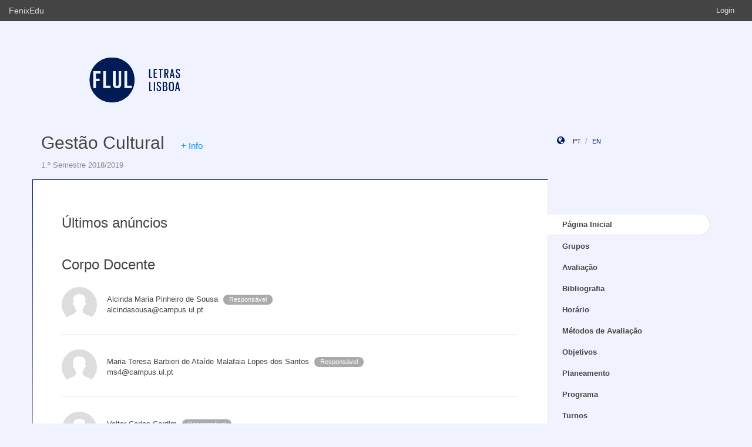

--- FILE ---
content_type: text/html;charset=UTF-8
request_url: https://fenix.letras.ulisboa.pt/courses/gcult-4-1409823014914323/pagina-inicial
body_size: 25039
content:

<!DOCTYPE html>
<html dir="ltr" lang="pt_PT">
  <head>
    <meta charset="utf-8">
    <meta http-equiv="Content-Language" content="pt" />
    <meta http-equiv="Content-Type" content="text/html; charset=UTF-8" />
    <meta http-equiv="X-UA-Compatible" content="IE=edge">
    <meta name="Description" content="FenixEdu™ is an open-source academic information platform." />
    <meta name="Keywords" content="FenixEdu, open-source, academic, information, platform, academic administration, higher education, e-learning" />
    <meta name="Language" content="pt_PT" />
    <meta name="Robots" content="all" />
    
        <!--
    <meta name="Author" content="FenixEdu" />
    <meta name="Email" content="hello@fenixedu.org" />
    <meta name="Copyright" content="Técnico Lisboa - Instituto Superior Técnico" />
    <meta name="Distribution" content="Global" />
    <meta name="Rating" content="General" />
    -->
    
    <!-- OpenGraph Specific Metas -->
        <!--
    <meta property="og:title" content="FenixEdu™" />
    <meta property="og:type" content="application" />
    <meta property="og:url" content="http://www.fenixedu.org" />
    <meta property="og:site_name" content="FenixEdu" />
    <meta property="og:description" content="FenixEdu Learning is an open-source academic information platform." />
    <meta property="fb:profile_id" content="379238245509413" />
    -->
    
    <!-- Mobile Specific Metas -->
    <meta name="viewport" content="width=device-width, initial-scale=1, maximum-scale=1.5">


    <title>Página Inicial · Gestão Cultural</title>

    <link href="https://fenix.letras.ulisboa.pt/api/cms/assets/fenixedu-learning-theme/ac325448bc49607f/css/bootstrap.min.css" rel="stylesheet">
    <link href="https://fenix.letras.ulisboa.pt/api/cms/assets/fenixedu-learning-theme/ac325448bc49607f/css/publicPages.css" rel="stylesheet">
    <script src="https://fenix.letras.ulisboa.pt/api/cms/assets/fenixedu-learning-theme/ac325448bc49607f/js/jquery-2.1.1.min.js" type="text/javascript"></script>

    <!-- HTML5 shim and Respond.js IE8 support of HTML5 elements and media queries -->
    <!--[if lt IE 9]>
      <script src="https://fenix.letras.ulisboa.pt/api/cms/assets/fenixedu-learning-theme/ac325448bc49607f/js/html5shiv.js"></script>
      <script src="https://fenix.letras.ulisboa.pt/api/cms/assets/fenixedu-learning-theme/ac325448bc49607f/js/respond.min.js"></script>
    <![endif]-->

    
    <!-- Header -->
        <!-- End Header -->
    <!-- Favicons & TouchIcons-->
    <link rel="shortcut icon" type="image/x-icon" href="/api/bennu-portal/configuration/favicon">
  </head>

  <body>

        <!-- Bar -->
    <div class="navbar navbar-inverse hidden-xs fenixedu-bar">
      <div class="container-fluid">
        <div class="navbar-header">
          <a class="navbar-brand" href="/" target="_blank">FenixEdu</a></li>
        </div>
        <div class="collapse navbar-collapse">
          <ul class="nav navbar-nav navbar-right">
          <li></li>
                          <li><a href="/login">Login</a></li>
                      </ul>
        </div>
      </div>
    </div>
    
  	<div id="headcounter">
  		<div class="container">
			

  		<div class="row" style="padding-top:60px; padding-bottom:30px;" >
  			<div class="col-sm-9">
          <div>
  				  <img class="logo" src="/api/bennu-portal/configuration/logo" />
          </div>
  			</div>
  			<div class="col-sm-3 ">
          <div >
  	           
          </div>
  			</div>
  		</div>
  		</div>
  	</div>
	
		<div class="container">
      <div class="row">
        <div class="col-sm-9">
          <h2 style="font-weight:300;" class="site-header"><a href="https://fenix.letras.ulisboa.pt/courses/gcult-4-1409823014914323">Gestão Cultural</a> <a style="padding-left:20px; font-size:15px; color:#009EE2; font-weight:300" href="#" data-toggle="modal" data-target="#myModal">+ Info</a>
 </h2>
          
            <div style="font-size:15px; color:#888; margin-top:5px; margin-bottom:15px;"><small>
              1.º Semestre 2018/2019</small></div>
        </div>
        <div class="col-sm-3 hidden-xs">
              <div style="margin-top: 6px; margin-top: 25px;">
                <i class="glyphicon glyphicon-globe branded" style="padding-right:10px;"></i>
                                        <a class="locale-changer active" title="português (Portugal)" onclick="setLang('pt_PT')">pt</a>
                                        <a class="locale-changer " title="inglês (Reino Unido)" onclick="setLang('en_GB')">en</a>
                                </div>
        </div>
      </div>
	  		</div>
	
    <div class="container">

      <main class="row">

        <div class="col-sm-9 main-content" id="content-block">
          <h3 style="font-weight:300; margin-bottom: 22px; margin-top:0px;">
            	Últimos anúncios            
          </h3>
          




          <h3 style="font-weight:300; margin-bottom: 22px; margin-top:45px;">            
            Corpo Docente            
          </h3>

	
									
	<div class="row" style="margin-top:25px;">
				<div class="col-sm-1">
					<img class="img-circle" width="60" src="/api/user/photo/alcindasousa?s=60"/>
				</div>
				<div class="col-sm-11" style="margin-top:12px;padding-left:25px;">
											Alcinda Maria Pinheiro de Sousa
													<p class="badge" style="font-weight:400; background:#aaa; font-size:11px; padding-left:10px; padding-right:10px; margin-left:5px; margin-bottom:0px;">Responsável</p>
																<div>
												alcindasousa@campus.ul.pt											</div>
			</div>
	</div>

							<hr>
				
	<div class="row" style="margin-top:25px;">
				<div class="col-sm-1">
					<img class="img-circle" width="60" src="/api/user/photo/ms4?s=60"/>
				</div>
				<div class="col-sm-11" style="margin-top:12px;padding-left:25px;">
											Maria Teresa Barbieri de Ataíde Malafaia Lopes dos Santos
													<p class="badge" style="font-weight:400; background:#aaa; font-size:11px; padding-left:10px; padding-right:10px; margin-left:5px; margin-bottom:0px;">Responsável</p>
																<div>
												ms4@campus.ul.pt											</div>
			</div>
	</div>

							<hr>
				
	<div class="row" style="margin-top:25px;">
				<div class="col-sm-1">
					<img class="img-circle" width="60" src="/api/user/photo/bennu51796?s=60"/>
				</div>
				<div class="col-sm-11" style="margin-top:12px;padding-left:25px;">
											Valter Carlos Cardim
													<p class="badge" style="font-weight:400; background:#aaa; font-size:11px; padding-left:10px; padding-right:10px; margin-left:5px; margin-bottom:0px;">Responsável</p>
																<div>
												valter.cardim@edu.ulisboa.pt											</div>
			</div>
	</div>

							<hr>
				
	<div class="row" style="margin-top:25px;">
				<div class="col-sm-1">
					<img class="img-circle" width="60" src="/api/user/photo/nelsonpinheiro?s=60"/>
				</div>
				<div class="col-sm-11" style="margin-top:12px;padding-left:25px;">
											Nelson Pinheiro Gomes
																<div>
												nelsonpinheiro@edu.ulisboa.pt											</div>
			</div>
	</div>

			


<!-- Modal -->
<div class="modal fade" id="myModal" tabindex="-1" role="dialog" aria-labelledby="myModalLabel" aria-hidden="true">
	<div class="modal-dialog">
		<div class="modal-content">
			<div class="modal-header">
				<button type="button" class="close" data-dismiss="modal" aria-label="Close">
					<spanaria-hidden="true">&times;</span>
				</button>
				<h4 class="modal-title" id="myModalLabel">
					Mais informações				</h4>
			</div>
			<div class="modal-body">
				<div role="tabpanel">

					<!-- Nav tabs -->
					<ul class="nav nav-tabs" role="tablist">
						<li role="presentation" class="active">
							<a href="#info" aria-controls="home" role="tab" data-toggle="tab">
								Detalhes							</a>
						</li>
						<li role="presentation">
							<a href="#older" aria-controls="profile" role="tab" data-toggle="tab">
								Anos anteriores							</a>
						</li>
						<li role="presentation">
							<a href="#courses" aria-controls="messages" role="tab" data-toggle="tab">
								Cursos							</a>
						</li>
					</ul>

					<!-- Tab panes -->
					<div class="tab-content">

						<!-- extra information -->
						<div role="tabpanel" class="tab-pane active" id="info">
							
													</div>

						<!-- Previous execution courses -->
						<div role="tabpanel" class="tab-pane" id="older">
							<p>
																	<ul class="list-unstyled">
																																<li>
												<a href="https://fenix.letras.ulisboa.pt/courses/gcult-1972772968335076">
													2025/2026 
													-
													1.º Semestre 
													--
													(9132, Artes e Humanidades, ECCI, Estudos Comparatistas, Estudos Gerais, Estudos Portugueses, LLC)
												</a>
											</li>
																																											<li>
												<a href="https://fenix.letras.ulisboa.pt/courses/gcult-1691297991628089">
													2024/2025 
													-
													2.º Semestre 
													--
													(Artes e Humanidades, EA, Artes do Espectáculo, ECC, ECCI, Estudos Comparatistas, Estudos Gerais, Estudos Portugueses, LLC)
												</a>
											</li>
																																											<li>
												<a href="https://fenix.letras.ulisboa.pt/courses/gcult-1691297991627572">
													2024/2025 
													-
													1.º Semestre 
													--
													(Artes e Humanidades, EA, Artes do Espectáculo, ECC, ECCI, Estudos Comparatistas, Estudos Gerais, Estudos Portugueses, LLC)
												</a>
											</li>
																																											<li>
												<a href="https://fenix.letras.ulisboa.pt/courses/gcult-846873061501373">
													2023/2024 
													-
													2.º Semestre 
													--
													(Artes e Humanidades, EA, Artes do Espectáculo, ECC, ECCI, Estudos Comparatistas, Estudos Gerais, Estudos Portugueses, LLC)
												</a>
											</li>
																																											<li>
												<a href="https://fenix.letras.ulisboa.pt/courses/gcult-846873061500851">
													2023/2024 
													-
													1.º Semestre 
													--
													(Artes e Humanidades, EA, Artes do Espectáculo, ECC, ECCI, Estudos Comparatistas, Estudos Gerais, Estudos Portugueses, LLC)
												</a>
											</li>
																																											<li>
												<a href="https://fenix.letras.ulisboa.pt/courses/gcult-565398084787591">
													2022/2023 
													-
													1.º Semestre 
													--
													(Artes e Humanidades, EA, Artes do Espectáculo, ECC, ECCI, Estudos Comparatistas, Estudos Gerais, Estudos Portugueses, LLC)
												</a>
											</li>
																																											<li>
												<a href="https://fenix.letras.ulisboa.pt/courses/gcult-565398084787172">
													2021/2022 
													-
													2. Semestre 
													--
													(Artes e Humanidades, EA, Artes do Espectáculo, ECC, Estudos Comparatistas, Estudos Gerais, Estudos Portugueses, LLC)
												</a>
											</li>
																																											<li>
												<a href="https://fenix.letras.ulisboa.pt/courses/gcult-565398084786682">
													2021/2022 
													-
													1.º Semestre 
													--
													(Artes e Humanidades, EA, Artes do Espectáculo, ECC, Estudos Comparatistas, Estudos Gerais, Estudos Portugueses, LLC)
												</a>
											</li>
																																											<li>
												<a href="https://fenix.letras.ulisboa.pt/courses/gcult-5-565398084782682">
													2020/2021 
													-
													1.º Semestre 
													--
													(Artes e Humanidades, EA, Artes do Espectáculo, ECC, Estudos Comparatistas, Estudos Gerais, Estudos Portugueses, LLC)
												</a>
											</li>
																																											<li>
												<a href="https://fenix.letras.ulisboa.pt/courses/gcult-1128348038203461">
													2019/2020 
													-
													2.º Semestre 
													--
													(Artes e Humanidades, EA, Artes do Espectáculo, ECC, Estudos Comparatistas, Estudos Gerais, Estudos Portugueses, LLC)
												</a>
											</li>
																																											<li>
												<a href="https://fenix.letras.ulisboa.pt/courses/gcult-1128348038201765">
													2019/2020 
													-
													1.º Semestre 
													--
													(Artes e Humanidades, EA, Artes do Espectáculo, ECC, Estudos Comparatistas, Estudos Gerais, Estudos Portugueses, LLC)
												</a>
											</li>
																																											<li>
												<a href="https://fenix.letras.ulisboa.pt/courses/gcult-4-846873061497744">
													2017/2018 
													-
													2º Semestre 
													--
													(Artes e Humanidades, EA, Artes do Espectáculo, ECC, Estudos Comparatistas, Estudos Europeus, Estudos Gerais, Estudos Portugueses, LLC)
												</a>
											</li>
																																											<li>
												<a href="https://fenix.letras.ulisboa.pt/courses/gcult-4-846873061495757">
													2017/2018 
													-
													1º Semestre 
													--
													(Artes e Humanidades, EA, Artes do Espectáculo, ECC, Estudos Comparatistas, Estudos Europeus, Estudos Gerais, Estudos Portugueses, LLC)
												</a>
											</li>
																																											<li>
												<a href="https://fenix.letras.ulisboa.pt/courses/gcult-3-846873061492390">
													2016/2017 
													-
													1 Semestre 
													--
													(Artes e Humanidades, CC - Comunicação e Cultura, EA, Artes do Espectáculo, EA, Artes e Culturas Comparadas, Estudos Europeus, Estudos Gerais, Estudos Portugueses, LLC)
												</a>
											</li>
																																											<li>
												<a href="https://fenix.letras.ulisboa.pt/courses/gcult-565398084780499">
													2016/2017 
													-
													1 Semestre 
													--
													(Estudos Comparatistas)
												</a>
											</li>
																																											<li>
												<a href="https://fenix.letras.ulisboa.pt/courses/gcult-846873061490695">
													2015/2016 
													-
													1 Semestre 
													--
													(Artes e Humanidades, CC - Comunicação e Cultura, EA, Artes do Espectáculo, EA, Artes e Culturas Comparadas, Estudos Europeus, Estudos Gerais, Estudos Portugueses, LLC)
												</a>
											</li>
																																											<li>
												<a href="https://fenix.letras.ulisboa.pt/courses/gcult-283923108080569">
													2013/2014 
													-
													1 Semestre 
													--
													(LLC)
												</a>
											</li>
																																											<li>
												<a href="https://fenix.letras.ulisboa.pt/courses/gcult-283923108074960">
													2012/2013 
													-
													2 Semestre 
													--
													(Artes e Humanidades)
												</a>
											</li>
																														</ul>
															</p>
						</div>

						<!-- Degrees -->
						<div role="tabpanel" class="tab-pane" id="courses">
							<p>
																	<ul class="list-unstyled">
																																	<li>
													<a href="https://fenix.letras.ulisboa.pt/degrees/ea-artes-do-espectaculo-564182609035482">
														Licenciatura Bolonha em Estudos Artísticos, variante de Artes do Espectáculo - 8104_2_L_EAAESP 2017-2018													</a>
												</li>
																																												<li>
													<a href="https://fenix.letras.ulisboa.pt/degrees/artes-e-humanidades-564182609035532">
														Licenciatura Bolonha em Artes e Humanidades - 8413_1_L_AH													</a>
												</li>
																																												<li>
													<a href="https://fenix.letras.ulisboa.pt/degrees/llc-564182609035377">
														Licenciatura Bolonha em Línguas, Literaturas e Culturas - 9204_2_L_LLC													</a>
												</li>
																																												<li>Licenciatura Bolonha em Estudos Comparatistas - L097_1_L_EC</li>
																																												<li>
													<a href="https://fenix.letras.ulisboa.pt/degrees/estudos-gerais-564182609035446">
														Licenciatura Bolonha em Estudos Gerais - 8458_1_L_EG													</a>
												</li>
																																												<li>
													<a href="https://fenix.letras.ulisboa.pt/degrees/estudos-portugueses-564182609035441">
														Licenciatura Bolonha em Estudos Portugueses - 9917_1_L_EPORT 2013/14													</a>
												</li>
																																												<li>
													<a href="https://fenix.letras.ulisboa.pt/degrees/ecc-564182609035563">
														Licenciatura Bolonha em Estudos de Cultura e Comunicação - L145_1_L_ECC													</a>
												</li>
																														</ul>
															</p>
						</div>
					</div>

				</div>
			</div>
			<div class="modal-footer">
				<button type="button" class="btn btn-default" data-dismiss="modal">
					Voltar				</button>
			</div>
		</div>
	</div>
</div>

        </div>
        


<nav class="col-sm-3" style="padding-left:0px; padding-top:60px;z-index:999; margin-left:-1px;">
  <!-- REGULAR MENU -->
            <div class="sidebar-module">
            
                  <ul class="nav nav-pills nav-stacked list-unstyled children">
                              <li class="menuItem open active">
    <a class="item" href="https://fenix.letras.ulisboa.pt/courses/gcult-4-1409823014914323/pagina-inicial">
      Página Inicial              <a class="rsslink" href="https://fenix.letras.ulisboa.pt/courses/gcult-4-1409823014914323/rss/announcement"><i style="float:right;">&nbsp;</i></a>
          </a>
        </li>
                                        <li class="menuItem  ">
    <a class="item" href="https://fenix.letras.ulisboa.pt/courses/gcult-4-1409823014914323/grupos">
      Grupos          </a>
        </li>
                                        <li class="menuItem  ">
    <a class="item" href="https://fenix.letras.ulisboa.pt/courses/gcult-4-1409823014914323/avaliacao">
      Avaliação          </a>
        </li>
                                        <li class="menuItem  ">
    <a class="item" href="https://fenix.letras.ulisboa.pt/courses/gcult-4-1409823014914323/bibliografia">
      Bibliografia          </a>
        </li>
                                        <li class="menuItem  ">
    <a class="item" href="https://fenix.letras.ulisboa.pt/courses/gcult-4-1409823014914323/horario">
      Horário          </a>
        </li>
                                        <li class="menuItem  ">
    <a class="item" href="https://fenix.letras.ulisboa.pt/courses/gcult-4-1409823014914323/metodos-de-avaliacao">
      Métodos de Avaliação          </a>
        </li>
                                        <li class="menuItem  ">
    <a class="item" href="https://fenix.letras.ulisboa.pt/courses/gcult-4-1409823014914323/objetivos">
      Objetivos          </a>
        </li>
                                        <li class="menuItem  ">
    <a class="item" href="https://fenix.letras.ulisboa.pt/courses/gcult-4-1409823014914323/planeamento">
      Planeamento          </a>
        </li>
                                        <li class="menuItem  ">
    <a class="item" href="https://fenix.letras.ulisboa.pt/courses/gcult-4-1409823014914323/programa">
      Programa          </a>
        </li>
                                        <li class="menuItem  ">
    <a class="item" href="https://fenix.letras.ulisboa.pt/courses/gcult-4-1409823014914323/turnos">
      Turnos          </a>
        </li>
                                        <li class="menuItem  ">
    <a class="item" href="https://fenix.letras.ulisboa.pt/courses/gcult-4-1409823014914323/anuncios">
      Anúncios              <a class="rsslink" href="https://fenix.letras.ulisboa.pt/courses/gcult-4-1409823014914323/rss/announcement"><i style="float:right;">&nbsp;</i></a>
          </a>
        </li>
                                        <li class="menuItem  ">
    <a class="item" href="https://fenix.letras.ulisboa.pt/courses/gcult-4-1409823014914323/sumarios">
      Sumários              <a class="rsslink" href="https://fenix.letras.ulisboa.pt/courses/gcult-4-1409823014914323/rss/summary"><i style="float:right;">&nbsp;</i></a>
          </a>
        </li>
                    </ul>
          </div>
            <div class="sidebar-module">
            
                  <ul class="nav nav-pills nav-stacked list-unstyled children">
          </ul>
          </div>
    
    <div class="sidebar-module">
    </div>
</nav>

<script type="text/javascript">
(function() {
  $('.menuFolder:not(.open)>.children').hide();
  $('.menuFolder>p').click(function(event){
    $(this).parent().toggleClass('open');
    $(this).parent().children('.children').slideToggle();
    event.preventDefault();
  });
  setLang=function(l){$.post('/api/bennu-core/profile/locale/'+l.replace('_', '-')).always(function(){location.reload();})}
})();
</script>

      </main><!-- /.row -->

    </div><!-- /.container -->

    <footer class="container fenixedu-footer">
      <div class="col-sm-9">
        <a class="brand" href="http://www.ulisboa.pt/"><img width="150" src="https://fenix.letras.ulisboa.pt/api/cms/assets/fenixedu-learning-theme/ac325448bc49607f/images/ul-banner.png" alt="FenixEdu at ULisboa"></a>
        <img width="150" src="https://fenix.letras.ulisboa.pt/api/cms/assets/fenixedu-learning-theme/ac325448bc49607f/images/sama-bw.png">
      </div>

      <div class="col-sm-3" style="color:#888">
        <span style="padding-left:15px;">Faculdade de Letras</span>
      </div>
      
    </footer>

    <script src="https://fenix.letras.ulisboa.pt/api/cms/assets/fenixedu-learning-theme/ac325448bc49607f/js/bootstrap.min.js" type="text/javascript" async></script>
  </body>
</html>

<script src="https://cdnjs.cloudflare.com/ajax/libs/qtip2/2.2.1/jquery.qtip.min.js"></script>
<script src="https://cdnjs.cloudflare.com/ajax/libs/toastr.js/latest/toastr.min.js"></script>
<script src="https://cdnjs.cloudflare.com/ajax/libs/html2canvas/0.4.1/html2canvas.js"></script>
<script type="text/javascript" src="/static/qubFeedbackCollector/qubEduFeedbackCollectorV3.js?version=2012"></script>

<link rel="stylesheet" type="text/css" href="https://cdnjs.cloudflare.com/ajax/libs/qtip2/2.2.1/jquery.qtip.min.css" />
<link rel="stylesheet" type="text/css" href="/static/qubFeedbackCollector/qubEduFeedbackCollector.scss" />
<link rel="stylesheet" type="text/css" href="https://cdnjs.cloudflare.com/ajax/libs/toastr.js/latest/css/toastr.min.css" />
<link rel="stylesheet" href="https://maxcdn.bootstrapcdn.com/font-awesome/4.5.0/css/font-awesome.min.css">



<script type="text/javascript">
	toastr.options = {
		  "closeButton": false,
		  "debug": false,
		  "newestOnTop": false,
		  "progressBar": false,
		  "positionClass": "toast-top-center",
		  "preventDuplicates": true,
		  "onclick": null,
		  "showDuration": "1",
		  "hideDuration": "1000",
		  "timeOut": "10000",
		  "extendedTimeOut": "1000",
		  "showEasing": "swing",
		  "hideEasing": "linear",
		  "showMethod": "fadeIn",
		  "hideMethod": "fadeOut"
	} 
		var readLabels = {helpMessage:"Queremos ajudar! Nas situações de erro indique como o podemos replicar e qual o resultado esperado. Pode também adicionar ficheiros ou contextualizar informação em partes do ecrã.",type:"Tipo",title:"Formulário de Suporte",urgency:"Urgência",subject:"Assunto",message:"Mensagem",messagePlaceholder:"Descreva aqui os detalhes do seu problema.",add:"Adicionar",screenCaptureHelpMessage:"Seleccione uma área do ecrã que quer marcar para a referir na descrição do seu problema.",annexHelpMessage:"Adicione um ficheiro que nos ajude a depurar o seu problema.",send:"Enviar",cancel:"Cancelar",captureInfo:"Seleccione a área que deseja anotar (Pressione 'ESC' para cancelar).",successMessage:"Pedido submetido com sucesso!",errorMessage:"Pedido não enviado, tente novamente.",validationMessage:"A sua mensagem não tem texto.",tipLabel:"Anotação",annexSizeError:"O tamanho dos ficheiros deve ser inferior a 2MB"};
	
	$( document ).ready(function() {
		new window.qubSupportFormHandler("#openHelpdesk", "/api/defaultSupportRequest", readLabels,"body",false  ,"/static/qubSupport.html").init([{value : 'ERROR', text : 'Erro' },{value : 'REQUEST', text : 'Pedido' },{value : 'QUESTION', text : 'Dúvida' }], [{value : 'LOW', text : 'Baixa' },{value : 'MEDIUM', text : 'Média' },{value : 'HIGH', text : 'Alta' },{value : 'CRITICAL', text : 'Crítica' }], 564886983671946);
	});
	</script>

--- FILE ---
content_type: text/CSS;charset=UTF-8
request_url: https://fenix.letras.ulisboa.pt/static/qubFeedbackCollector/qubEduFeedbackCollector.scss
body_size: 2909
content:
.ssoLoginButton{background-color:#001466 !important}.application-logo{position:absolute;left:10px}.qubSupport{font-family:"Helvetica Neue",Helvetica,Arial,sans-serif;font-size:12px}.qubSupport input{font-size:12px}.qubSupport textarea{font-size:12px;resize:none}.qubSupport .header{padding-bottom:25px;position:relative;background-color:transparent}.qubSupport .header .fa{float:right;display:inline-block;font-size:12px;line-height:32px}.qubSupport .helpdesk-text-color{color:#001466}.qubSupport .header>*{display:inline-block}.qubSupport .header h3{font-size:23px;margin-top:18px;margin-bottom:9px;font-weight:300;line-height:1.1}.qubSupport form{position:fixed;float:right;bottom:2em;right:2em;border-top-style:solid;border-top-width:5px;width:400px;padding:0 25px 25px 25px;border-radius:0 0 4px 4px;background-color:#f5f6f7;z-index:101;margin-left:auto;margin-right:0;box-sizing:border-box}.qubSupport fieldset{margin:0 0 1rem 0;padding:0;border:none}.qubSupport legend{font-weight:400}.qubSupport h3 .qubSupport legend,.qubSupport label{display:inline-block;margin-bottom:.5rem;font-weight:normal}.qubSupport ul{margin-top:16px}.qubSupport input[type='text'],.qubSupport textarea,.qubSupport select{display:block;padding:.5rem;width:100%;background-color:white;border:1px solid #e5e5e5;outline:none;transition-property:none;transition-duration:none;box-sizing:border-box}.qubSupport input[type='text']:focus,.qubSupport textarea:focus,.qubSupport select:focus{border-color:#001466}.qubSupport textarea{max-width:450px;min-height:100px;height:100px}.qubSupport input[type='text'],.qubSupport select{height:34px}.qubSupport select{font-size:13px}.qubSupport .cancel{margin-right:0;float:right}.qubSupport button{display:block;margin:1em auto;padding:.5rem 2rem;font-size:14px;margin-right:5%;color:white;width:47.5%;float:left;border:none;border-radius:0px;outline:none;transition-property:none;transition-duration:none}.qubSupport button:hover{cursor:pointer}.qubSupport .cancel{color:#333;background-color:#e7e7e7;cursor:pointer}.qubSupport .cancel:hover{background-color:rgba(231,231,231,0.9);border-color:rgba(231,231,231,0.9)}.qubSupport .captureScreen,.qubSupport .addAnnex{cursor:pointer;margin-left:10px;font-size:15px}.qubSupport .captureScreen:hover,.qubSupport .addAnnex:hover{color:#001e99 !important}.qubSupport .files-list{list-style:none;padding-left:22px}.qubSupport .files-list li{margin-bottom:5px;font-size:13px}.qubSupport i.fa-times{font-size:11px;color:#e74c3c}.supportOverlay{position:fixed;height:100%;width:100%;z-index:100;background-color:#3F464C;opacity:0.4}.qubSupport .removeAnnex{cursor:pointer}.toast{opacity:1 !important}#toast-container>div{opacity:1 !important}#toast-container{font-family:"Helvetica Neue",Helvetica,Arial,sans-serif;font-size:13px}.helpdesk-border-color{border-color:#001466}.feedback-highlight-element{border:5px solid #001466 !important}
